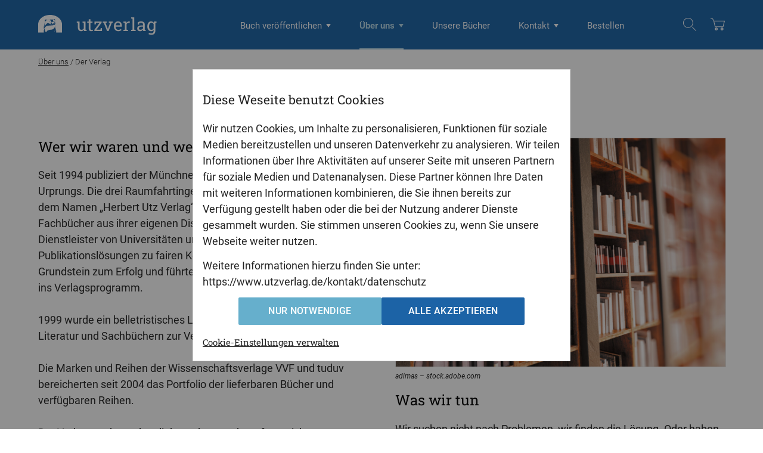

--- FILE ---
content_type: text/html; charset=utf-8
request_url: https://www.utzverlag.de/ueber-uns/der-verlag/
body_size: 4014
content:
<!doctype html>
<!--[if lt IE 7]>      <html class="no-js lt-ie9 lt-ie8 lt-ie7" lang=""> <![endif]-->
<!--[if IE 7]>         <html class="no-js lt-ie9 lt-ie8" lang=""> <![endif]-->
<!--[if IE 8]>         <html class="no-js lt-ie9" lang=""> <![endif]-->
<!--[if gt IE 8]><!--> <html class="no-js" lang=""> <!--<![endif]-->
<head>
    <meta charset="utf-8">
    <meta http-equiv="X-UA-Compatible" content="IE=edge,chrome=1">
    <base href="https://www.utzverlag.de/"><!--[if lte IE 6]></base><![endif]-->
    <title>Der utzverlag &raquo; utzverlag</title>
    <meta name="viewport" content="width=device-width, initial-scale=1.0">

	<meta name="generator" content="Silverstripe CMS 5.2">
<meta http-equiv="Content-Type" content="text/html; charset=utf-8">
	<link rel="icon" type="image/png" sizes="16x16" href="/favicon.png">
	<link rel="icon" type="image/png" sizes="32x32" href="/favicon-32x32.png">
	<link rel="icon" type="image/png" sizes="48x48" href="/favicon-48x48.png">
	<link rel="icon" type="image/png" sizes="96x96" href="/favicon-96x96.png">
	<link rel="icon" type="image/png" sizes="128x128" href="/favicon-128x128.png">
	<link rel="icon" type="image/png" sizes="152x152" href="/favicon-152x152.png">
	<link rel="icon" type="image/png" sizes="167x167" href="/favicon-167x167.png">
	<link rel="icon" type="image/png" sizes="180x180" href="/favicon-180x180.png">
	<link rel="icon" type="image/png" sizes="192x192" href="/favicon-192x192.png">
	<link rel="icon" type="image/png" sizes="196x196" href="/favicon-196x196.png">

	
	
	

	
	
	
	
	

	

	
	
<link rel="stylesheet" type="text/css" href="/_resources/themes/utz/dist/css/normalize.css?m=1728904882">
<link rel="stylesheet" type="text/css" href="/_resources/themes/utz/dist/css/main.css?m=1732005835">
<link rel="stylesheet" type="text/css" href="/_resources/themes/utz/dist/css/catalog.css?m=1732005835">


</head>
<body>




<div class="cookie-consent-background" id="cookie-consent-popup">
        <style>
            body {
                overflow: hidden;
            }
        </style>
        <div class="cookie-consent" id="cookie-consent">
            <h3>Diese Weseite benutzt Cookies</h3>
            <p class="MsoNormal">Wir nutzen Cookies, um Inhalte zu personalisieren, Funktionen für soziale Medien bereitzustellen und unseren Datenverkehr zu analysieren. Wir teilen Informationen über Ihre Aktivitäten auf unserer Seite mit unseren Partnern für soziale Medien und Datenanalysen. Diese Partner können Ihre Daten mit weiteren Informationen kombinieren, die Sie ihnen bereits zur Verfügung gestellt haben oder die bei der Nutzung anderer Dienste gesammelt wurden. Sie stimmen unseren Cookies zu, wenn Sie unsere Webseite weiter nutzen.</p>
<p class="MsoNormal">Weitere Informationen hierzu finden Sie unter: https://www.utzverlag.de/kontakt/datenschutz</p>
            <div class="cookie-consent__buttons">
                <a class="button button-blue cookie-consent__button cookie-consent__button--manage" href="/ueber-uns/der-verlag/acceptOnlyNecessaryCookies">
                    Nur notwendige
                </a>
				<a class="button cookie-consent__button cookie-consent__button--accept" href="/ueber-uns/der-verlag/acceptAllCookies" rel="nofollow" id="accept-all-cookies">
					Alle akzeptieren
				</a>
            </div>
			<p class="cookie-consent__manage"><a href="/kontakt/cookies">
				Cookie-Einstellungen verwalten
			</a></p>
        </div>
    </div>



<div class="header-container">
    <header class="wrapper clearfix">
        <h1 class="title"><a href="https://www.utzverlag.de"><img class="logo" src="/_resources/themes/utz/dist/images/utz_logo.svg?m=1728904882" width="79" height="60">utzverlag</a></h1>
        <div class="nav-container">
    <nav class="hidenav mobile-nav">
        <a class="open-mobile-nav open-mobile-search" href="/ueber-uns/der-verlag/#" title="Suchformular einblenden"></a>
        <ul class="level1">
            <li class="search"><a href="/ueber-uns/der-verlag/#" title="Suche"></a>
                <div class="search-form">
                    <form id="CatalogSearchForm_SearchForm" action="/catalog/SearchForm" method="GET" enctype="application/x-www-form-urlencoded">
	
	<p id="CatalogSearchForm_SearchForm_error" class="alert " style="display: none"></p>
	
	<fieldset>
		
		<div id="CatalogSearchForm_SearchForm_Search_Holder" class="field text form-group--no-label">
	
	<div class="middleColumn">
		<input type="text" name="Search" value="Suche" class="text form-group--no-label" id="CatalogSearchForm_SearchForm_Search" />
	</div>
	
	
	
</div>

		
		
		<input type="submit" name="action_results" value="Los" class="action" id="CatalogSearchForm_SearchForm_action_results" />
		
	</fieldset>
</form>

                </div>
            </li>
        </ul>
    </nav>

    <nav class="hidenav">
        <a class="open-mobile-nav" href="/ueber-uns/der-verlag/#" title="Navigation einblenden"></a>
        <ul class="level1">
            
                
                    <li class="children"><a href="/ueber-uns/der-verlag/#" title="Buch veröffentlichen"><span>Buch veröffentlichen</span></a>
                    
    <ul class="level2">
        
        
            
                <li><a href="/kontakt-2/unsere-leistungen" title="Ihre Dissertation veröffentlichen">Unsere Leistungen</a></li>
            
        
            
                <li><a href="/kontakt-2/mehr-als-nur-veroeffentlichen" title="Professionelle Gestaltung">Professionelle Gestaltung</a></li>
            
        
            
                <li><a href="/kontakt-2/open-access" title="Open Access">Open Access</a></li>
            
        
    </ul>

</li>
                
            
                
                    <li class="active children"><a href="/ueber-uns/der-verlag/#" title="Über uns"><span>Über uns</span></a>
                    
    <ul class="level2">
        
        
            
                <li class="active"><a href="/ueber-uns/der-verlag" title="Der utzverlag">Der Verlag</a></li>
            
        
            
                <li><a href="/ueber-uns/team" title="Team">Team</a></li>
            
        
            
                <li><a href="/ueber-uns/henry-der-dachs" title="Henry, der Dachs">Henry, der Dachs</a></li>
            
        
            
                <li><a href="/ueber-uns/jobs" title="Jobs">Jobs</a></li>
            
        
            
                <li><a href="/ueber-uns/unsere-herausgeber" title="Herausgeberreihen">Herausgeberreihen</a></li>
            
        
            
                <li><a href="/ueber-uns/referenzen" title="Referenzen">Referenzen</a></li>
            
        
            
                <li><a href="/ueber-uns/umwelt-und-utzverlag" title="Umwelt und utzverlag">Umwelt und utzverlag</a></li>
            
        
    </ul>

</li>
                
            
                
                    <li><a href="/katalog" title="Unsere Bücher"><span>Unsere Bücher</span></a>
                    
</li>
                
            
                
                    <li class="children"><a href="/ueber-uns/der-verlag/#" title="Kontakt"><span>Kontakt</span></a>
                    
    <ul class="level2">
        
        
            
                <li><a href="/kontakt/anfahrt" title="Anfahrt">Anfahrt</a></li>
            
        
            
                <li><a href="/kontakt/veroeffentlichungsanfrage" title="Veröffentlichungsanfrage">Veröffentlichungsanfrage</a></li>
            
        
            
                <li><a href="/kontakt/fuer-autorinnen-und-autoren" title="Für Autorinnen und Autoren">Für Autorinnen und Autoren</a></li>
            
        
            
                <li><a href="/kontakt/fuer-buchhaendler" title="Für Buchhändler">Für Buchhändler</a></li>
            
        
            
                <li><a href="/kontakt/fuer-bibliotheken" title="Für Bibliotheken">Für Bibliotheken</a></li>
            
        
            
                <li><a href="/kontakt/fuer-die-presse" title="Für die Presse">Für die Presse</a></li>
            
        
            
                <li><a href="/kontakt/impressum" title="Impressum">Impressum</a></li>
            
        
    </ul>

</li>
                
            
                
                    <li><a href="/bestellen" title="Bestellen"><span>Bestellen</span></a>
                    
</li>
                
            

            <li class="search children hide-mobile-nav"><a href="/ueber-uns/der-verlag/#" title="Suche"></a>
                <div class="search-form">
                    <form id="CatalogSearchForm_SearchForm" action="/catalog/SearchForm" method="GET" enctype="application/x-www-form-urlencoded">
	
	<p id="CatalogSearchForm_SearchForm_error" class="alert " style="display: none"></p>
	
	<fieldset>
		
		<div id="CatalogSearchForm_SearchForm_Search_Holder" class="field text form-group--no-label">
	
	<div class="middleColumn">
		<input type="text" name="Search" value="Suche" class="text form-group--no-label" id="CatalogSearchForm_SearchForm_Search" />
	</div>
	
	
	
</div>

		
		
		<input type="submit" name="action_results" value="Los" class="action" id="CatalogSearchForm_SearchForm_action_results" />
		
	</fieldset>
</form>

                </div>
            </li>

            <li class="cart"><a href="/bestellen/showcart" title="Warenkorb"><span>Warenkorb</span></a></li>
        </ul>
    </nav>
</div>

    </header>
</div>

<div class="main-container">
    <div id="breadcrumbs">
	
		<div>
	
		<a href="/ueber-uns/der-verlag" class="breadcrumb-1">Über uns</a> / 
	
		Der Verlag
	

</div>
	
</div>


<div class="main clearfix">
    <!-- Begin of the WidgetArea -->


    <article class="wrapper">
        <header>
            <h1>Der utzverlag</h1>
        </header>
        
<div class="columnholder clearfix columns2">
    <div class="column2">
        <h2>Wer wir waren und wer wir sind</h2><p>Seit 1994 publiziert der Münchner utzverlag Werke akademischen Urprungs. Die drei Raumfahrtingenieure, die das Unternehmen unter dem Namen „Herbert Utz Verlag“ gründeten, verlegten zunächst Fachbücher aus ihrer eigenen Disziplin. Ihr innovativer Ansatz, als Dienstleister von Universitäten und Hochschulen individuelle Publikationslösungen zu fairen Konditionen anzubieten, legte den Grundstein zum Erfolg und führte zahlreiche weitere Fachrichtungen ins Verlagsprogramm.<br><br>1999 wurde ein belletristisches Label gegründet, das seither Schöner Literatur und Sachbüchern zur Veröffentlichung verhilft.<br><br>Die Marken und Reihen der Wissenschaftsverlage VVF und tuduv bereicherten seit 2004 das Portfolio der lieferbaren Bücher und verfügbaren Reihen.<br><br>Der Verlag wuchs und gedieh, so dass auch umfangreichere Einzelprojekte verwirklicht werden konnten, zum Beispiel: Die Drucklegung der Vorträge der <a href="/catalog/series/144" target="_blank">Bavaristischen Ringvorlesung</a> an der Ludwig-Maximilians-Universität München von 2012 an, die Edition der <a href="/catalog/book/40979" target="_blank">Reden von Hans-Jochen Vogel als Münchner Oberbürgermeister</a> und der „Klassiker“ <a href="/catalog/book/44760" target="_blank">Musikwissenschaft studieren</a>!, der 2018 in 2., aktualisierter Auflage erschienen ist.</p><p>Ende 2018 dann entschied der Mitgründer und langjährige Geschäftsführer Herbert Utz, den Verlag in neuen Schuhen auf alten und neuen Wegen wandeln zu lassen und einigte sich nach herzlichen Verhandlungen mit dem Prokuristen Matthias Hoffmann auf die Unternehmensübernahme. So wurde mit dem Schlag der Neujahrsglocke am 1. Januar 2019 aus dem „Herbert Utz Verlag“ der „utzverlag“ mit&nbsp;<a href="/ueber-uns/henry-der-dachs" target="_blank">Henry, dem Dachs</a> als Signet. Sieben Monate später bezogen wir das neue Verlagsbüro in der Nymphenburger Straße 91.</p>
    </div>
    <div class="column2">
        <div class="captionImage fullWidth"><img src="/assets/Uploads/AdobeStock-102119655-web-2__ScaleWidthWzE3Mjhd.jpg" class="fullWidth" alt="Bücherregal utzverlag" srcset="/assets/Uploads/AdobeStock-102119655-web-2__ScaleWidthWzE3Mjhd.jpg 1728w, /assets/Uploads/AdobeStock-102119655-web-2__ScaleWidthWzE0NjRd.jpg 1464w, /assets/Uploads/AdobeStock-102119655-web-2__ScaleWidthWzExODhd.jpg 1188w, /assets/Uploads/AdobeStock-102119655-web-2__ScaleWidthWzg5Ml0.jpg 892w, /assets/Uploads/AdobeStock-102119655-web-2__ScaleWidthWzU1OV0.jpg 559w, /assets/Uploads/AdobeStock-102119655-web-2__ScaleWidthWzM0NTZd.jpg 3456w, /assets/Uploads/AdobeStock-102119655-web-2__ScaleWidthWzI5Mjhd.jpg 2928w, /assets/Uploads/AdobeStock-102119655-web-2__ScaleWidthWzIzNzVd.jpg 2375w" sizes="90vw"><address class="caption fullWidth">adimas – stock.adobe.com</address></div><h2>Was wir tun</h2><p>Wir suchen nicht nach Problemen, wir finden die Lösung. Oder haben sie schon gefunden.<br><br>Komplexe Ideen und die Ergebnisse anspruchsvollen Forschens benötigen auf ihrem Weg zum Leser keine zusätzlichen Erschwernisse und Komplikationen, sie benötigen individuell zugeschnittene, handwerklich saubere, pragmatisch inspirierte und wirtschaftlich ausgewogene Publikationsleistungen. Wir ermitteln zügig, welche Bedürfnisse die uns anvertrauten Werke mitbringen, erarbeiten maßgeschneiderte Lösungsansätze und setzen diese zuverlässig um.</p>
    </div>
</div>


    </article>

	<!-- Begin of the WidgetArea -->


    <div class="wrapper">
      <aside class="share">
    <span>Teilen</span>
    <ul>
        <li class="share-mail"><a href="mailto:?subject=Linktipp&amp;amp;body=Der%20utzverlag%3A%20https%3A%2F%2Fwww.utzverlag.de%2Fueber-uns%2Fder-verlag" title="E-Mail"></a></li>
        <li class="share-facebook"><a href="https://www.facebook.com/sharer/sharer.php?u=https%3A%2F%2Fwww.utzverlag.de%2Fueber-uns%2Fder-verlag&amp;amp;t=Der%20utzverlag" title="Facebook"></a></li>
        <li class="share-twitter"><a href="https://twitter.com/share?url=https%3A%2F%2Fwww.utzverlag.de%2Fueber-uns%2Fder-verlag&amp;amp;text=Der%20utzverlag" title="Twitter"></a></li>
        
    </ul>
</aside>
    </div>

    

</div> <!-- #main -->

</div> <!-- #main-container -->
<div class="footer-container">
    <footer class="wrapper">
        <div>&copy; Copyright: utzverlag GmbH</div>
<div>
    <nav>
        <ul>
<li><a href="/"><strong>Home</strong></a></li>
<li><a href="/kontakt/impressum">Impressum</a></li>
<li><a href="/kontakt/datenschutz">Datenschutz</a></li>
<li><a href="/kontakt/cookies">Cookie-Einstellungen</a></li>
<li><a href="/kontakt/agb">AGB</a></li>
</ul>
    </nav>
</div>
<div class="social">
    utzverlag bei: <a href="https://www.facebook.com/utzverlag-GmbH-2555861677776658" class="facebook" title="Facebook" target="_blank"><span>Facebook</span></a>
</div>


    </footer>
</div>
<script type="application/javascript" src="/_resources/themes/utz/dist/javascript/jquery-1.11.2.min.js?m=1728904882"></script>
<script type="application/javascript" src="/_resources/themes/utz/dist/javascript/jquery.jcarousel-core.js?m=1728904882"></script>
<script type="application/javascript" src="/_resources/themes/utz/dist/javascript/jquery.jcarousel-control.js?m=1728904882"></script>
<script type="application/javascript" src="/_resources/themes/utz/dist/javascript/jquery.jcarousel-pagination.js?m=1728904882"></script>
<script type="application/javascript" src="/_resources/themes/utz/dist/javascript/jquery.jcarousel-autoscroll.js?m=1728904882"></script>
<script type="application/javascript" src="/_resources/themes/utz/dist/javascript/jquery.touchwipe.js?m=1728904882"></script>
<script type="application/javascript" src="/_resources/themes/utz/dist/javascript/plugins.min.js?m=1728904882"></script>
<script type="application/javascript" src="/_resources/themes/utz/dist/javascript/main.min.js?m=1728904882"></script>
</body>
</html>


--- FILE ---
content_type: text/css
request_url: https://www.utzverlag.de/_resources/themes/utz/dist/css/main.css?m=1732005835
body_size: 5549
content:
@font-face{font-family:Roboto;font-style:normal;font-weight:300;src:local(''),url(../fonts/roboto-300.woff2) format('woff2'),url(../fonts/roboto-300.woff) format('woff')}
@font-face{font-family:Roboto;font-style:normal;font-weight:400;src:local(''),url(../fonts/roboto-400.woff2) format('woff2'),url(../fonts/roboto-400.woff) format('woff')}
@font-face{font-family:Roboto;font-style:italic;font-weight:400;src:local(''),url(../fonts/roboto-400italic.woff2) format('woff2'),url(../fonts/roboto-400italic.woff) format('woff')}
@font-face{font-family:Roboto;font-style:normal;font-weight:500;src:local(''),url(../fonts/roboto-500.woff2) format('woff2'),url(../fonts/roboto-500.woff) format('woff')}
@font-face{font-family:Roboto;font-style:italic;font-weight:500;src:local(''),url(../fonts/roboto-500italic.woff2) format('woff2'),url(../fonts/roboto-500italic.woff) format('woff')}
@font-face{font-family:Roboto;font-style:normal;font-weight:700;src:local(''),url(../fonts/roboto-700.woff2) format('woff2'),url(../fonts/roboto-700.woff) format('woff')}
@font-face{font-family:'Roboto Slab';font-style:normal;font-weight:400;src:local(''),url(../fonts/roboto-slab-400.woff2) format('woff2'),url(../fonts/roboto-slab-400.woff) format('woff')}
@font-face{font-family:'Roboto Slab';font-style:normal;font-weight:700;src:local(''),url(../fonts/roboto-slab-700.woff2) format('woff2'),url(../fonts/roboto-slab-700.woff) format('woff')}
html{color:#222;font-size:1em;line-height:1.4}
::-moz-selection{background:#b3d4fc;text-shadow:none}
::selection{background:#b3d4fc;text-shadow:none}
hr{display:block;height:1px;border:0;border-top:1px solid #ccc;margin:1em 0;padding:0}
audio,canvas,iframe,img,svg,video{vertical-align:middle}
fieldset{border:0;margin:0;padding:0}
textarea{resize:vertical}
.browserupgrade{margin:.2em 0;background:#ccc;color:#000;padding:.2em 0}
.hidden{display:none!important;visibility:hidden}
.visuallyhidden{border:0;clip:rect(0 0 0 0);height:1px;margin:-1px;overflow:hidden;padding:0;position:absolute;width:1px}
.visuallyhidden.focusable:active,.visuallyhidden.focusable:focus{clip:auto;height:auto;margin:0;overflow:visible;position:static;width:auto}
.invisible{visibility:hidden}
.clearfix:after,.clearfix:before{content:" ";display:table}
.clearfix:after{clear:both}
body{font:18px/1.5em Roboto,Helvetica Neue,Arial,sans-serif}
h1,h2,h3{font-family:"Roboto Slab",Helvetica Neue,Arial,sans-serif}
h1,h2{font-weight:700}
h3{font-weight:400}
p,ul{margin-top:0;margin-bottom:.75em}
p:last-child,ul:last-child{margin-bottom:0}
a{color:#1c63a6;font-family:"Roboto Slab",Helvetica Neue,Arial,sans-serif;font-weight:inherit;text-decoration:underline}
a.button,p.button a{display:inline-block;-webkit-box-sizing:border-box;-moz-box-sizing:border-box;box-sizing:border-box;width:240px;padding:11px 8px;font-size:16px;line-height:1.5em;font-weight:500;background-color:#1c63a6;border:none;border-radius:2px;color:#fff;font-family:Roboto,Helvetica Neue,Arial,sans-serif;text-align:center;text-transform:uppercase;text-decoration:none;letter-spacing:.3px}
a.button:hover,p.button a:hover{text-decoration:underline}
button{-webkit-box-sizing:border-box;-moz-box-sizing:border-box;box-sizing:border-box;width:240px;padding:11px 8px;font-size:16px;line-height:1.5em;font-weight:500;background-color:#1c63a6;border:none;border-radius:2px;color:#fff;font-family:Roboto,Helvetica Neue,Arial,sans-serif;text-align:center;text-transform:uppercase;text-decoration:none;letter-spacing:.3px}
button:hover{text-decoration:underline}
a.button-blue,p.button-blue a{display:inline-block;-webkit-box-sizing:border-box;-moz-box-sizing:border-box;box-sizing:border-box;width:240px;padding:11px 8px;font-size:16px;line-height:1.5em;font-weight:500;background-color:#1c63a6;border:none;border-radius:2px;color:#fff;font-family:Roboto,Helvetica Neue,Arial,sans-serif;text-align:center;text-transform:uppercase;text-decoration:none;letter-spacing:.3px;background-color:#66afcc}
a.button-blue:hover,p.button-blue a:hover{text-decoration:underline}
.manual-white{color:#fff!important;text-shadow:none!important}
.manual-black{color:#000!important}
.manual-blue{color:#1c63a6!important}
.wrapper{width:90%;margin-left:5%;margin-right:5%}
.header-container{background:#1c63a6;position:relative}
.main-container{position:relative}
.main-container h1{text-align:center;font-size:40px;line-height:1em;color:#1c63a6;margin-bottom:1em;margin-top:0}
.main-container h2{font-family:"Roboto Slab",Helvetica Neue,Arial,sans-serif;font-size:24px;font-weight:400;line-height:1.25em;color:#000;margin-bottom:.8em}
.footer-container{background-color:#333;margin-top:10em}
.header-container{position:relative}
.header-container header img.logo{display:inline-block;height:auto;width:30px;border:none;margin-right:.8em;position:relative;top:-2px}
@media only screen and (min-width:1000px){.header-container header img.logo{width:40px;top:-4px}
}
.header-container header .title{color:#fff;font-size:24px;font-weight:400;margin-top:.5em}
.header-container header .title a,.header-container header .title a:active,.header-container header .title a:hover,.header-container header .title a:visited{color:inherit;text-decoration:inherit}
.sticky{position:fixed;width:100%;left:0;top:0;z-index:100;border-top:0}
#breadcrumbs{margin-top:1em;margin-bottom:0;z-index:50;width:100%;font-family:Roboto,Helvetica Neue,Arial,sans-serif;font-size:13px;font-weight:300;line-height:1.2em}
#breadcrumbs a{font-family:inherit;color:inherit}
#breadcrumbs div{box-sizing:border-box;width:90%;margin-left:5%;margin-right:5%;padding-right:30%}
.header-container nav{font-family:Roboto,Helvetica Neue,Arial,sans-serif;font-weight:400;white-space:nowrap;color:#000;font-size:14px}
.header-container nav ul{list-style-type:none;margin:0}
.header-container nav ul li{list-style-type:none}
.header-container nav ul li.active>a{color:#000;font-weight:700}
.header-container nav ul a{font-family:inherit;text-decoration:none;color:inherit}
.header-container nav ul a:hover,.header-container nav ul a:visited{color:inherit}
.header-container nav ul a:hover{text-decoration:underline}
.header-container nav a.open-mobile-nav{display:block;height:100%;width:54px;position:absolute;top:0;right:0;background-color:#fff;background-image:url(../images/icon-nav-active.png);background-repeat:no-repeat;background-position:center;background-size:24px 24px}
.header-container nav a.open-mobile-search{right:54px;background-image:url(../images/icon-mobsearch-active.png);background-size:19px 19px}
.header-container nav .search a{width:22px;background-image:url(../images/icon-search.png);background-repeat:no-repeat;background-origin:content-box;background-size:22px 22px}
.header-container nav .cart a{width:24px;background-image:url(../images/icon-cart.png);background-repeat:no-repeat;background-origin:content-box;background-size:24px 22px}
@media only screen and (-webkit-min-device-pixel-ratio:2),only screen and (min--moz-device-pixel-ratio:2),only screen and (-o-min-device-pixel-ratio:2/1),only screen and (min-device-pixel-ratio:2),only screen and (min-resolution:192dpi),only screen and (min-resolution:2dppx){.header-container nav .search a{background-image:url(../images/icon-search@2x.png)}
.header-container nav .cart a{background-image:url(../images/icon-cart@2x.png)}
}
@media only screen and (max-width:999px){.hide-mobile-nav{display:none}
.header-container header{height:54px}
.header-container nav ul.level1{display:block;position:absolute;top:100%;height:auto;left:0;right:0;margin:0;padding:1em 5%;padding-right:54px;padding-bottom:5em;background-color:#fff;border-bottom:1px solid #d8d8d8;z-index:100}
.header-container nav ul.level1 li{padding-top:1em;border-bottom:1px solid #d8d8d8;position:relative}
.header-container nav ul.level1>li.active>a span{border-bottom:2px solid #1c63a6}
.header-container nav ul.level1>li.active>a:hover{text-decoration:none}
.header-container nav ul.level1>li.active>a:hover span{border-bottom:2px solid #000}
.header-container nav ul.level1 li a{padding-top:0;text-align:left;display:block;width:100%}
.header-container nav ul.level1>li.children>a:after{content:'';width:0;height:0;border-left:4px solid transparent;border-right:4px solid transparent;border-top:6px solid;border-bottom:none;border-bottom-color:#000;border-top-color:#000;position:absolute;right:12px;top:24px}
.header-container nav ul.level1>li.open a:after{border-top:none;border-bottom:6px solid}
.header-container nav ul.level1 .cart{margin-top:2em}
.header-container nav ul.level1 li.search{border-bottom:none}
.header-container nav ul.level1 ul.level2{position:static;height:auto;background-color:transparent;z-index:100;padding:0;display:none}
.header-container nav ul.level1 ul.level2 li{border-bottom:none;border-top:1px solid #d8d8d8;padding-left:18px}
.header-container nav ul.level1 ul.level2 li a{margin-top:0;text-align:left}
.header-container nav ul.level1 li.open ul.level2{display:block}
.header-container nav.hidenav ul.level1{display:none}
.header-container nav.hidenav a.open-mobile-nav{background-color:transparent;background-image:url(../images/icon-nav-closed.png)}
.header-container nav.hidenav a.open-mobile-search{background-image:url(../images/icon-mobsearch-closed.png)}
}
@media only screen and (-webkit-min-device-pixel-ratio:2),only screen and (min--moz-device-pixel-ratio:2),only screen and (-o-min-device-pixel-ratio:2/1),only screen and (min-device-pixel-ratio:2),only screen and (min-resolution:192dpi),only screen and (min-resolution:2dppx){.header-container nav a.open-mobile-nav{background-image:url(../images/icon-nav-active@2x.png)}
.header-container nav a.open-mobile-search{background-image:url(../images/icon-mobsearch-active@2x.png);background-size:19px 19px}
.header-container nav.hidenav a.open-mobile-nav{background-image:url(../images/icon-nav-closed@2x.png)}
.header-container nav.hidenav a.open-mobile-search{background-image:url(../images/icon-mobsearch-closed@2x.png);background-size:19px 19px}
}
@media only screen and (min-width:1000px){.mobile-nav{display:none}
.header-container nav{font-size:15px;color:#fff;height:5.5em}
.header-container nav a.open-mobile-nav{display:none}
.header-container nav .cart span{display:none}
.header-container nav ul.level1{padding:0;display:inline-block;height:100%}
.header-container nav ul.level1>li{display:inline-block;float:left;margin:0 1.6em;height:100%;position:relative;top:-2px}
.header-container nav ul.level1>li:first-child{margin-left:0}
.header-container nav ul.level1>li:last-child{margin-right:0}
.header-container nav ul.level1>li.children{padding-right:1em}
.header-container nav ul.level1>li.active{border-bottom:2px solid #b3d7e6}
.header-container nav ul.level1 li.active>a{color:#b3d7e6}
.header-container nav ul.level1>li>a{display:block;padding-top:2.1em;height:100%;margin-bottom:0;text-align:center}
.header-container nav ul.level1>li.children>a:after{content:'';width:0;height:0;border-left:4px solid transparent;border-right:4px solid transparent;border-top:6px solid;border-bottom:none;border-bottom-color:#fff;border-top-color:#fff;position:absolute;right:0;top:42px}
.header-container nav ul.level1>li.search{margin-left:5em;margin-right:0;padding-right:0}
.header-container nav ul.level1>li.search>a:after{border:none!important}
.header-container nav ul.level1>li.active a:after{border-top-color:#b3d7e6;border-bottom-color:#b3d7e6}
.header-container nav ul.level1>li.open a:after{border-top:none;border-bottom:6px solid}
.header-container nav ul.level1 .search-form,.header-container nav ul.level1 ul.level2{position:absolute;margin:0;padding:24px 32px;height:auto;background-color:rgba(28,99,166,.85);border-bottom-left-radius:2px;border-bottom-right-radius:2px;z-index:100;display:none;top:100%;left:-32px;border-top:2px solid #000}
.header-container nav ul.level1 .search-form>li a,.header-container nav ul.level1 ul.level2>li a{display:inline;margin-top:0;text-align:left}
.header-container nav ul.level1 .search-form>li,.header-container nav ul.level1 ul.level2>li{display:block;width:100%;height:auto;position:static}
.header-container nav ul.level1 .search-form{right:-32px;width:310px;left:auto}
.header-container nav ul.level1 li.open .search-form,.header-container nav ul.level1 li.open ul.level2{display:block}
.header-container nav.hidenav ul.level1{display:inline-block}
.header-container .oldie nav a{margin:0 .7%}
}
.footer-container footer nav{white-space:nowrap}
.footer-container footer nav ul{margin:0;padding:0;list-style-type:none}
.footer-container footer nav ul a{display:block;font-family:inherit;text-align:center;text-decoration:underline;color:inherit}
.footer-container footer nav ul a:hover,.footer-container footer nav ul a:visited{color:inherit}
.footer-container footer nav ul a:hover{text-decoration:underline}
.footer-container footer nav ul strong a,.footer-container footer nav ul strong a:hover,.footer-container footer nav ul strong a:visited{color:#1c63a6;font-weight:700;text-decoration:none}
@media only screen and (min-width:700px){.header-container nav{float:right}
footer nav{display:inline-block}
footer nav ul{display:inline-block}
footer nav ul li{display:inline-block;float:left;margin:0 .8em}
footer nav ul li:first-child{margin-left:0}
footer nav ul li:last-child{margin-right:0}
footer nav ul a{margin-bottom:0;display:inline-block}
}
.main{padding:0}
img{border:1px solid #e5e5e5;max-width:100%}
.floatLeft,.floatLeftHalf,.floatRight,.fullWidth,.userWidth{margin-bottom:.5em}
@media only screen and (min-width:700px){.floatLeft{float:left;max-width:48%;margin-right:4%;margin-bottom:.5em}
.floatLeftHalf{float:left;max-width:48%;margin-right:4%;margin-bottom:.5em}
.column2 .floatLeft{max-width:100%}
.column2 .floatRight{max-width:100%}
.column2 .floatLeftHalf{max-width:48%}
.floatRight{float:right;max-width:48%;margin-left:4%;margin-bottom:.5em}
.fullWidth{width:100%;margin-bottom:.5em}
.userWidth{float:left;max-width:100%;margin-right:4%;margin-bottom:.5em}
.floatLeft .floatLeft,.floatLeft .floatLeftHalf,.floatLeft .floatRight,.floatLeft .userWidth,.floatLeftHalf .floatLeft,.floatLeftHalf .floatLeftHalf,.floatLeftHalf .floatRight,.floatLeftHalf .userWidth,.floatRight .floatLeft,.floatRight .floatLeftHalf,.floatRight .floatRight,.floatRight .userWidth,.userWidth .floatLeft,.userWidth .floatLeftHalf,.userWidth .floatRight,.userWidth .userWidth{float:none;max-width:100%;margin-left:0;margin-right:0}
.floatLeft .floatLeft:last-child,.floatLeft .floatLeftHalf:last-child,.floatLeft .floatRight:last-child,.floatLeft .userWidth:last-child,.floatLeftHalf .floatLeft:last-child,.floatLeftHalf .floatLeftHalf:last-child,.floatLeftHalf .floatRight:last-child,.floatLeftHalf .userWidth:last-child,.floatRight .floatLeft:last-child,.floatRight .floatLeftHalf:last-child,.floatRight .floatRight:last-child,.floatRight .userWidth:last-child,.userWidth .floatLeft:last-child,.userWidth .floatLeftHalf:last-child,.userWidth .floatRight:last-child,.userWidth .userWidth:last-child{margin-bottom:0}
}
@media only screen and (min-width:1000px){.floatLeftHalf{max-width:23%}
.column2 .floatLeft{max-width:48%}
.column2 .floatRight{max-width:48%}
.column2 .floatLeftHalf{max-width:23%}
}
.caption{font-size:12px;line-height:1em}
.userWidth{float:left;margin-right:1em}
article.wrapper,section.wrapper{padding:0;padding-top:40px;padding-bottom:40px}
article.wrapper:after,article.wrapper:before,section.wrapper:after,section.wrapper:before{content:" ";display:table}
article.wrapper:after,section.wrapper:after{clear:both}
.accent{background-color:#eaf5fa}
.accent article{padding-top:50px}
aside:after,aside:before{content:" ";display:table}
aside:after{clear:both}
.column2{width:100%;margin:0}
.column3{width:100%;margin:0}
.catalog-highlights ul,.news-overview ul{list-style-type:none;margin:0;padding:0}
.catalog-highlights li,.news-overview li{list-style-type:none}
.catalog-highlights article,.news-overview article{font-family:Roboto,Helvetica Neue,Arial,sans-serif;font-weight:400;font-size:15px;line-height:1.6em;width:100%;margin:0;padding:0;margin-bottom:2em}
.catalog-highlights article header p,.news-overview article header p{margin-bottom:0}
.catalog-highlights article header img,.news-overview article header img{margin-bottom:1.5em}
.catalog-highlights article h1,.news-overview article h1{font-family:"Roboto Slab",Helvetica Neue,Arial,sans-serif;font-weight:400;color:#000;margin-top:0;margin-bottom:.5em;text-align:left}
.catalog-highlights article h1 a,.news-overview article h1 a{color:inherit;text-decoration:inherit}
.catalog-highlights article p,.news-overview article p{color:#666}
.catalog-highlights article footer,.news-overview article footer{font-size:13px;margin-top:.5em}
.catalog-highlights>footer,.news-overview>footer{text-align:center;margin-top:2em}
.news-overview{position:relative}
.news-overview article h1{font-size:24px;line-height:1.2em}
.news-overview section a,.news-overview section a:active,.news-overview section a:visited{color:inherit;text-decoration:inherit}
.news-overview .pagination{display:inline;position:absolute;z-index:80;right:0;top:0;top:2em}
.news-overview .bottom-pagination{position:relative;top:-2em}
.catalog-highlights article h1{font-size:18px;line-height:1.5em;margin-top:.3em}
aside.share{color:#1c63a6;font-family:"Roboto Slab",Helvetica Neue,Arial,sans-serif;font-size:13px;margin-bottom:2em}
aside.share span{margin-right:2em;text-decoration:underline}
aside.share ul{display:inline-block;list-style-type:none;margin:0;padding:0}
aside.share li{list-style-type:none;display:inline-block;margin-right:1.5em}
aside.share li a{display:inline-block;background-repeat:no-repeat;background-position:center;height:16px;width:16px;text-decoration:none;position:relative;top:2px}
aside.share .share-mail a{background-image:url(../images/icon-mail.png);background-size:19px 16px;width:19px}
aside.share .share-facebook a{background-image:url(../images/icon-facebook.png);background-size:7px 16px;width:7px}
aside.share .share-twitter a{background-image:url(../images/icon-twitter.png);background-size:16px 16px;width:16px}
aside.share .share-pinterest a{background-image:url(../images/icon-pinterest.png);background-size:12px 16px;width:12px}
@media only screen and (-webkit-min-device-pixel-ratio:2),only screen and (min--moz-device-pixel-ratio:2),only screen and (-o-min-device-pixel-ratio:2/1),only screen and (min-device-pixel-ratio:2),only screen and (min-resolution:192dpi),only screen and (min-resolution:2dppx){aside.share .share-mail a{background-image:url(../images/icon-mail@2x.png)}
aside.share .share-facebook a{background-image:url(../images/icon-facebook@2x.png)}
aside.share .share-twitter a{background-image:url(../images/icon-twitter@2x.png)}
aside.share .share-pinterest a{background-image:url(../images/icon-pinterest@2x.png)}
}
.hide-mobile{display:none}
@media only screen and (min-width:700px){div.hide-mobile{display:block}
}
.footer-container footer{font-family:Roboto,Helvetica Neue,Arial,sans-serif;font-weight:300;font-size:13px;line-height:3em;color:#fff;padding:20px 0;text-align:center}
.footer-container footer .social{border-top:2px solid #fff;margin-top:1em;padding-top:2em}
.footer-container footer .social a.facebook{display:inline-block;width:7px;height:16px;color:transparent;background-image:url(../images/icon-facebook-wh.png);background-size:7px 16px;background-position:center;background-repeat:no-repeat;position:relative;top:3px;margin-left:1em}
.footer-container footer .social a.facebook span{display:none}
.footer-container footer .social a.googleplus{position:relative;top:-2px;margin-left:.5em}
@media only screen and (-webkit-min-device-pixel-ratio:2),only screen and (min--moz-device-pixel-ratio:2),only screen and (-o-min-device-pixel-ratio:2/1),only screen and (min-device-pixel-ratio:2),only screen and (min-resolution:192dpi),only screen and (min-resolution:2dppx){.footer-container footer .social a.facebook{background-image:url(../images/icon-facebook@2x.png)}
}
.footer-container footer .toplink{font-size:16px;margin-top:1em;padding-left:2em}
.footer-container footer .toplink a{font-family:"Roboto Slab",Helvetica Neue,Arial,sans-serif;font-weight:400;color:#1c63a6;letter-spacing:1px;position:relative}
.footer-container footer .toplink a:after{content:'';width:0;height:0;border-left:6px solid transparent;border-right:6px solid transparent;border-bottom:10px solid;border-top:none;border-bottom-color:#1c63a6;position:absolute;left:-2em;top:6px}
@media only screen and (min-width:700px){.footer-container footer{line-height:1em;position:relative;top:.3em}
.footer-container footer div{display:inline-block;margin:.5em 1.5em}
.footer-container footer div:first-child{margin-left:0}
.footer-container footer div:last-child{margin-right:0}
.footer-container footer:after{content:' ';display:inline-block;width:100%}
.footer-container footer .social{border-top:none;margin-top:0;padding-top:0}
.footer-container footer .toplink{display:none}
}
@media only screen and (min-width:480px){.header-container h1{padding:0;margin:0}
.catalog-highlights ul{display:-webkit-box;display:-moz-box;display:-ms-flexbox;display:-webkit-flex;display:flex;-webkit-flex-flow:row wrap;flex-flow:row wrap;justify-content:flex-start;margin-right:-2rem}
.catalog-highlights li{-webkit-box-flex:0 1 auto;-moz-box-flex:0 1 auto;-webkit-flex:0 1 auto;-ms-flex:0 1 auto;flex:0 1 auto;width:48%;width:calc(50% - 2rem);margin-left:0;margin-right:2rem}
}
@media only screen and (min-width:1000px){.catalog-start article{-webkit-box-flex:0 1 auto;-moz-box-flex:0 1 auto;-webkit-flex:0 1 auto;-ms-flex:0 1 auto;flex:0 1 auto;width:31.33333333%;width:calc(33.333333333333336% - 2rem);margin-left:0;margin-right:2rem}
}
@media only screen and (min-width:700px){.column2{float:left;width:48%;margin:0;padding-right:4%}
.column2 h1:first-child,.column2 h2:first-child,.column2 h3:first-child,.column2 h4:first-child{margin-top:0}
.column2:nth-child(2n){padding-right:0}
.ContentblockWidget_accentsmall .column2{width:32%}
.ContentblockWidget_accentsmall .column2:nth-child(2n){width:64%}
.column3{float:left;width:30%;margin:0;padding-right:5%}
.column3:nth-child(3n){padding-right:0}
.news-overview{text-align:justify}
.news-overview article{text-align:left;display:inline-block;vertical-align:top;width:48%;padding-right:3%}
.news-overview article:nth-child(2n){padding-right:0}
}
@media only screen and (max-width:699px){.main-container h1{font-size:32px}
}
@media only screen and (max-width:439px){.main-container h1{font-size:24px}
.header-container header .title{font-size:20px}
.header-container header .title .logo{display:none}
}
@media only screen and (min-width:1000px){.news-overview article{width:30%;padding-right:4.5%}
.news-overview article:nth-child(2n){padding-right:4.5%}
.news-overview article:nth-child(3n){padding-right:0}
.catalog-highlights ul{display:-webkit-box;display:-moz-box;display:-ms-flexbox;display:-webkit-flex;display:flex;-webkit-flex-flow:row wrap;flex-flow:row wrap;justify-content:flex-start;margin-right:-3rem}
.catalog-highlights li{-webkit-box-flex:0 1 auto;-moz-box-flex:0 1 auto;-webkit-flex:0 1 auto;-ms-flex:0 1 auto;flex:0 1 auto;width:23%;width:calc(25% - 3rem);margin-left:0;margin-right:3rem}
.header-container header .title{float:left;font-size:30px;margin-top:.9em}
.footer-container footer{text-align:justify}
.footer-container footer div,.footer-container footer div:first-child,.footer-container footer div:last-child{margin-left:0;margin-right:0}
}
@media only screen and (min-width:1342px){.wrapper{width:1208px;margin:0 auto}
#breadcrumbs div{box-sizing:border-box;width:1208px;margin:0 auto;padding-right:30%}
}
input[type=email],input[type=password],input[type=text],select,textarea{border-radius:2px;background-color:#fff;border:1px solid #000;color:#666;font-size:14px;margin:0;margin-bottom:1.2em;max-width:100%;-webkit-box-sizing:border-box;-moz-box-sizing:border-box;box-sizing:border-box}
input[type=email],input[type=password],input[type=text],select{height:28px;padding:0 12px;width:100%}
textarea{min-height:85px;padding:10px 12px;width:100%}
.textarea{margin:1em 0}
.textarea label{display:block}
select{padding:0;width:100%}
form .message{color:#1c63a6;font-weight:700;margin:1em 0}
.fieldgroup-field{margin:0 0 3em 0}
.fieldgroup-field label{margin-bottom:1em;font-weight:700}
.fieldgroup{margin:0 0 3em 0}
.fieldgroup legend,.fieldgroup>label{display:block;font-weight:700;margin-bottom:1em}
.fieldgroup .fieldgroup-items{width:100%;max-width:100%}
.fieldgroup .fieldgroup-field{vertical-align:top;margin:0}
.fieldgroup .fieldgroup-field label{margin-bottom:0;font-weight:400}
.fieldgroup .fieldholder-label{vertical-align:top}
.fieldgroup .fieldholder-field{width:100%;max-width:100%}
.fieldgroup input[type=email],.fieldgroup input[type=password],.fieldgroup input[type=text],.fieldgroup textarea{width:100%}
.fieldgroup select{width:100%}
input[type=checkbox],input[type=radio]{vertical-align:middle;margin-left:1px}
input[type=checkbox]+label,input[type=radio]+label{cursor:pointer}
input[type=checkbox]+label:before,input[type=radio]+label:before{content:"";display:inline-block;height:20px;width:20px;margin:0 16px 0 -20px;vertical-align:middle;border:1px solid #000;background-color:#fff;background-repeat:no-repeat;background-position:center;background-size:22px 22px}
input[type=checkbox]+label:before{border-radius:2px}
input[type=radio]+label:before{border-radius:11px}
input[type=checkbox]:checked+label:before{background-image:url(../images/btn-checkbox-checked.png)}
input[type=radio]:checked+label:before{background-image:url(../images/btn-radio-checked.png)}
button[type=submit],input[type=submit]{-webkit-box-sizing:border-box;-moz-box-sizing:border-box;box-sizing:border-box;width:240px;padding:11px 8px;font-size:16px;line-height:1.5em;font-weight:500;background-color:#1c63a6;border:none;border-radius:2px;color:#fff;font-family:Roboto,Helvetica Neue,Arial,sans-serif;text-align:center;text-transform:uppercase;text-decoration:none;letter-spacing:.3px;margin-bottom:1em}
button[type=submit]:hover,input[type=submit]:hover{text-decoration:underline}
form a.button,form a.button-blue{margin-bottom:1em}
button.button-blue[type=submit],input.button-blue[type=submit]{background-color:#66afcc}
.Actions{margin-top:1.5em;margin-bottom:.5em}
@media only screen and (max-width:699px){.Actions{width:100%}
a.button,a.button-blue,input[type=submit]{width:100%}
}
@media only screen and (min-width:1000px){input[type=email],input[type=password],input[type=text],select{width:100%}
textarea{width:100%}
select{width:100%}
.fieldgroup-field{width:100%;max-width:1000px}
.fieldgroup .fieldgroup-items{display:table;width:100%;max-width:1000px}
.fieldgroup .fieldgroup-field{display:table-row;max-width:none}
.fieldgroup .fieldholder-label{display:table-cell}
.fieldgroup .fieldholder-field{display:table-cell;width:65%}
}
nav .search input[type=text]{width:100%}
@media only screen and (min-width:1000px){nav .search input[type=text]{width:90%}
}
nav .search input[type=submit]{-webkit-box-sizing:border-box;-moz-box-sizing:border-box;box-sizing:border-box;width:240px;padding:11px 8px;font-size:16px;line-height:1.5em;font-weight:500;background-color:#1c63a6;border:none;border-radius:2px;color:#fff;font-family:Roboto,Helvetica Neue,Arial,sans-serif;text-align:center;text-transform:uppercase;text-decoration:none;letter-spacing:.3px;font-size:14px;background-color:#66afcc;width:100px;padding:7px 8px}
nav .search input[type=submit]:hover{text-decoration:underline}
.fieldgroup_cart{margin-bottom:2em}
.fieldgroup_cart table{width:100%;max-width:680px}
.fieldgroup_cart td,.fieldgroup_cart th{padding-right:1em;vertical-align:middle;padding-bottom:.5em;text-align:left}
.fieldgroup_cart td:last-child,.fieldgroup_cart th:last-child{padding-right:0}
.fieldgroup_cart .cart-item td,.fieldgroup_cart .cart-item th{padding-bottom:.75em}
.fieldgroup_cart .cart-shipping td,.fieldgroup_cart .cart-shipping th,.fieldgroup_cart .cart-sum td,.fieldgroup_cart .cart-sum th{font-weight:700;padding-bottom:.25em}
.fieldgroup_cart input[type=text].cart-item-amount,.fieldgroup_cart td.cart-item-amount,.fieldgroup_cart th.cart-item-amount{width:3em}
.fieldgroup_cart input[type=text].cart-item-amount select,.fieldgroup_cart td.cart-item-amount select,.fieldgroup_cart th.cart-item-amount select{width:100%;margin:0}
.fieldgroup_cart .cart-item-title a,.fieldgroup_cart .cart-item-title a:active,.fieldgroup_cart .cart-item-title a:hover,.fieldgroup_cart .cart-item-title a:visited{color:inherit;text-decoration:inherit}
.fieldgroup_cart .cart-item-price,.fieldgroup_cart .cart-item-pricesum{text-align:right}
.fieldgroup_cart.readonly input{border:none;background-color:transparent;padding:0;margin:0;width:1rem;font:18px/1.5em Roboto,Helvetica Neue,Arial,sans-serif}
.fieldgroup_customer{margin-bottom:2em}
.fieldgroup_customer .fieldgroup-items{max-width:680px}
.fieldgroup_customer h3{font-family:Roboto,Helvetica Neue,Arial,sans-serif;font-size:18px;line-height:1.5em;font-weight:700}
.fieldgroup_customer table{width:100%;max-width:680px}
.fieldgroup_customer tbody{width:100%}
.fieldgroup_customer tr{width:100%}
.fieldgroup_customer td,.fieldgroup_customer th{padding-right:1em}
.fieldgroup_customer td:last-child,.fieldgroup_customer th:last-child{padding-right:0}
.fieldgroup_customer td,.fieldgroup_customer th{padding-bottom:.5em}
.fieldgroup_customer th{text-align:left}
.fieldgroup_customer td{width:65%}
#VerifyForm_VerifyForm p{margin-left:36px}
.userform-progress .progress{position:relative;height:1em;background:#eee}
.userform-progress .progress-bar{position:absolute;height:1em;background:#666}
.userform-progress .step-buttons{margin-left:0;position:relative}
.userform-progress .step-button-wrapper{display:inline-block;list-style-type:none}
.userform-progress .step-button-wrapper.viewed .step-button-jump{opacity:1}
.userform-progress .step-button-jump{position:absolute;top:0;opacity:.7}
.step-navigation .step-buttons{margin-left:0}
.step-navigation .step-button-wrapper{display:inline-block;list-style-type:none}
.right-title{display:block;font-size:15px;line-height:1.3em;color:#666;margin-bottom:.5em;margin-right:1em}
.checkbox .right-title{display:inline}
.userform ul.optionset{list-style-type:none;padding:0}
.top-slider{width:100%;position:relative}
.top-slider .slide-content{height:100%;background-position:center;background-repeat:no-repeat;background-size:cover;position:relative}
.top-slider .slide-content h1,.top-slider .slide-content h2{color:#1c63a6;line-height:1.1em;margin-bottom:.5em;text-shadow:0 0 7px #fff,-1px -1px 0 rgba(255,255,255,.2),1px 1px 0 rgba(255,255,255,.2),-1px 1px 0 rgba(255,255,255,.2),1px -1px 0 rgba(255,255,255,.2)}
.top-slider .text{display:block;position:absolute;text-align:center;width:80%;top:30%;left:10%}
@media only screen and (max-width:699px){.top-slider .text h1{font-size:30px}
.top-slider .text p{display:none}
.top-slider .text p.button,.top-slider .text p.button-blue{display:block}
}
.jcarousel{position:relative;overflow:hidden}
.jcarousel ul{width:20000em;position:relative;list-style:none;margin:0;padding:0}
.jcarousel li{float:left;width:800px;height:300px;background-repeat:no-repeat;background-position:50% 50%;background-size:cover;overflow:hidden}
.jcarousel li img{width:100%;height:auto}
.jcarousel-pagination{position:absolute;bottom:0;left:0;right:0;text-align:center}
.jcarousel-pagination a{text-decoration:none;display:inline-block;font-size:11px;color:#1c63a6;text-indent:-9999px;height:10px;width:10px;background:0 0;border-radius:6px;border:1px solid #1c63a6;margin-right:8px}
.jcarousel-pagination a.active{background:#1c63a6}
@media only screen and (min-width:700px){.jcarousel li{height:300px}
.top-slider .slide-content h1{margin-bottom:.5em}
.top-slider .text{display:block;position:absolute;text-align:center;width:60%;top:20%;left:20%}
.top-slider .slide-textleft .text{text-align:right;top:20%;left:20%}
.top-slider .slide-textright .text{text-align:left;top:20%;left:auto;right:20%}
}
@media only screen and (min-width:1000px){.top-slider .text{width:60%;left:20%}
.top-slider .slide-textleft .text{left:10%}
.top-slider .slide-textright .text{left:auto;right:10%}
}
@media only screen and (min-width:1000px) and (min-height:700px){.jcarousel li{height:420px}
.top-slider .slide-content h1{margin-bottom:.5em}
.top-slider .text{top:30%}
.top-slider .slide-textleft .text{top:30%}
.top-slider .slide-textright .text{top:30%}
}
@media only screen and (min-width:1000px) and (min-height:880px){.jcarousel li{height:540px}
.top-slider .slide-content h1{margin-bottom:1em}
.top-slider .text{top:35%}
.top-slider .slide-textleft .text{top:35%}
.top-slider .slide-textright .text{top:35%}
}
@media print{*,:after,:before{background:0 0!important;color:#000!important;box-shadow:none!important;text-shadow:none!important}
a,a:visited{text-decoration:underline}
a[href]:after{content:" (" attr(href) ")"}
abbr[title]:after{content:" (" attr(title) ")"}
a[href^="#"]:after,a[href^="javascript:"]:after{content:""}
blockquote,pre{border:1px solid #999;page-break-inside:avoid}
thead{display:table-header-group}
img,tr{page-break-inside:avoid}
img{max-width:100%!important}
h2,h3,p{orphans:3;widows:3}
h2,h3{page-break-after:avoid}
}
.contactform h3{margin-top:2em}
.expandable-closed .expandable-content{display:none!important}
.expandable-ctrl{display:none;text-align:center}
.expandable-closed .expandable-ctrl{display:block}
.cookie-consent-background{position:fixed;top:0;right:0;bottom:0;left:0;z-index:1005;background-color:rgba(10,10,10,.45);overflow-y:scroll}
.cookie-consent-background--hidden{display:none}
.cookie-consent{max-width:calc(100% - 2rem);margin:1rem auto;height:auto;min-height:auto;z-index:1006;-webkit-backface-visibility:hidden;backface-visibility:hidden;padding:1rem;border:1px solid #d8d8d8;background-color:#fff;position:relative;top:100px;overflow-y:auto}
@media print,screen and (min-width:600px){.cookie-consent{width:600px}
}
.cookie-consent__buttons{display:flex;flex-direction:row;gap:1rem;flex-wrap:wrap;margin-bottom:1rem;justify-content:center}
.cookie-consent__button{display:block}
.cookie-consent__field--checkbox:disabled~.switch-paddle{cursor:not-allowed}
.cookie-consent__manage{margin-top:.75em;font-size:15px}
.cookie-consent__manage a{color:inherit}
.cookie-consent-form .btn-toolbar{margin-top:2rem}
.cookie-consent-field{display:flex;flex-direction:row;flex-wrap:wrap;justify-content:flex-start;gap:1rem;margin-bottom:.75em}
.cookie-consent-field__field,.cookie-consent-field__label{flex:0 0 auto}
.cookie-consent-field__field{width:2rem}
.cookie-consent-field__label{width:8rem}
.cookie-consent-field__description{flex:0 1 auto}
.cookie-consent-field__message{width:100%;padding-bottom:.5em}
@media only screen and (min-width:700px){.cookie-consent-field__description{flex:1 1 auto;width:400px}
}
.cookie-group-table td,.cookie-group-table th{text-align:left;padding-right:1em}/*# sourceMappingURL=main.css.map */

--- FILE ---
content_type: text/css
request_url: https://www.utzverlag.de/_resources/themes/utz/dist/css/catalog.css?m=1732005835
body_size: 1417
content:
.pagination{font-size:15px;padding-top:2px;line-height:1.2em;font-weight:300;color:#999}
.pagination a{font-family:inherit;color:#000}
.pagination a,.pagination span{margin-left:.4em}
.catalog-start article{font-family:Roboto,Helvetica Neue,Arial,sans-serif;font-weight:400;font-size:15px;line-height:1.2em;width:100%;margin:0;padding:0;margin-bottom:4em}
.catalog-start article h1{font-family:"Roboto Slab",Helvetica Neue,Arial,sans-serif;font-weight:400;font-size:18px;line-height:1.2em;color:#000;margin-top:0;margin-bottom:.8em;text-align:left}
.catalog-start article h1 a{color:inherit;text-decoration:none}
.catalog-start article section p{font-family:"Roboto Slab",Helvetica Neue,Arial,sans-serif;color:#000;margin-bottom:.6em}
.catalog-start article section a{color:inherit}
.catalog-start article footer{font-size:13px}
.catalog-overview article{font-family:Roboto,Helvetica Neue,Arial,sans-serif;font-weight:400;font-size:15px;line-height:1.2em;width:100%;margin:0;padding:0;margin-bottom:4em;position:relative}
.catalog-overview article header{margin-left:110px}
.catalog-overview article header p{margin-bottom:0}
.catalog-overview article header img{margin-bottom:1.5em;float:left;margin-left:-110px;margin-right:1em}
.catalog-overview article h1{font-family:"Roboto Slab",Helvetica Neue,Arial,sans-serif;font-weight:400;font-size:18px;line-height:1.2em;color:#000;margin-top:0;margin-bottom:.8em;text-align:left}
.catalog-overview article h1 a{color:inherit;text-decoration:none}
.catalog-overview article h3{font-family:Roboto,Helvetica Neue,Arial,sans-serif;font-weight:400;font-size:15px;color:#666;margin-bottom:.6em}
.catalog-overview article section{margin-left:110px}
.catalog-overview article section p{font-family:"Roboto Slab",Helvetica Neue,Arial,sans-serif;color:#000;margin-bottom:.6em}
.catalog-overview article section a{color:inherit}
.catalog-overview article footer{margin-left:110px;font-size:13px}
.gpreview-wrapper{width:800px;max-width:100%;position:relative;padding-bottom:125%;height:0;box-sizing:border-box}
#gpreview{position:absolute;top:0;bottom:0;left:0;right:0}
@media only screen and (min-width:700px){.catalog-start .columnholder{display:-webkit-box;display:-moz-box;display:-ms-flexbox;display:-webkit-flex;display:flex;-webkit-flex-flow:row wrap;flex-flow:row wrap;justify-content:flex-start;margin-right:-2rem}
.catalog-start article{-webkit-box-flex:0 1 auto;-moz-box-flex:0 1 auto;-webkit-flex:0 1 auto;-ms-flex:0 1 auto;flex:0 1 auto;width:48%;width:calc(50% - 2rem);margin-left:0;margin-right:2rem}
}
@media only screen and (min-width:1000px){.catalog-start article{-webkit-box-flex:0 1 auto;-moz-box-flex:0 1 auto;-webkit-flex:0 1 auto;-ms-flex:0 1 auto;flex:0 1 auto;width:31.33333333%;width:calc(33.333333333333336% - 2rem);margin-left:0;margin-right:2rem}
}
@media only screen and (min-width:1000px){.catalog-overview .columnholder{display:-webkit-box;display:-moz-box;display:-ms-flexbox;display:-webkit-flex;display:flex;-webkit-flex-flow:row wrap;flex-flow:row wrap;justify-content:flex-start;margin-right:-2rem}
.catalog-overview article{-webkit-box-flex:0 1 auto;-moz-box-flex:0 1 auto;-webkit-flex:0 1 auto;-ms-flex:0 1 auto;flex:0 1 auto;width:48%;width:calc(50% - 2rem);margin-left:0;margin-right:2rem}
}
@media only screen and (min-width:1208px){.catalog-overview article{-webkit-box-flex:0 1 auto;-moz-box-flex:0 1 auto;-webkit-flex:0 1 auto;-ms-flex:0 1 auto;flex:0 1 auto;width:31.33333333%;width:calc(33.333333333333336% - 2rem);margin-left:0;margin-right:2rem}
}
.catalog-series{border-bottom:2px solid #e5f2f9;position:relative}
.catalog-series .pagination{display:inline;position:absolute;z-index:80;right:0;top:0;top:-1.2em}
.catalog-series .bottom-pagination{position:relative;top:-2em}
.catalog-series ul{list-style-type:none;margin:0;padding:0}
.catalog-series li{list-style-type:none;display:block;margin-bottom:2.5em;max-width:860px}
.catalog-series article{font-family:Roboto,Helvetica Neue,Arial,sans-serif;font-weight:400;font-size:15px;line-height:1.6em;width:100%;margin:0;padding:0;margin-bottom:2.5em;position:relative}
.catalog-series article:after,.catalog-series article:before{content:" ";display:table}
.catalog-series article:after{clear:both}
.catalog-series article header{margin-left:160px}
.catalog-series article header p{color:#999;font-weight:700;margin-bottom:.7em}
.catalog-series article header img{margin-bottom:1.5em;float:left;margin-left:-160px;margin-right:1em}
.catalog-series article h1{font-family:"Roboto Slab",Helvetica Neue,Arial,sans-serif;font-weight:400;font-size:18px;line-height:1.2em;color:#000;margin-top:0;margin-bottom:.8em;text-align:left}
.catalog-series article h1 a{color:inherit;text-decoration:none}
.catalog-series article section{margin-left:160px}
.catalog-series article section p{color:#666;margin-bottom:.6em}
.catalog-series article section a{color:inherit}
.catalog-series article footer{margin-left:160px;font-size:13px}
p.catalog-series-info{text-align:center;margin-bottom:2.5em}
.catalog-book header h1{font-family:"Roboto Slab",Helvetica Neue,Arial,sans-serif;font-size:24px;font-weight:400;line-height:1.25em;color:#000;margin-bottom:.8em;font-size:25px;text-align:left}
.catalog-book .book-basics{position:relative;margin-bottom:2em}
.catalog-book .book-basics:after,.catalog-book .book-basics:before{content:" ";display:table}
.catalog-book .book-basics:after{clear:both}
.catalog-book .book-basics header{margin-left:0;margin-bottom:1.5em}
.catalog-book .book-basics header img{margin-left:0;margin-bottom:2em}
.catalog-book .book-basics header h1{margin-top:.5em}
.catalog-book .book-basics header h2{font-family:"Roboto Slab",Helvetica Neue,Arial,sans-serif;font-size:18px;font-weight:400;line-height:1.25em;color:#333;margin-bottom:.8em}
.catalog-book .book-basics header p{font-size:15px;line-height:1.6em;font-weight:700;color:#999;margin-bottom:0}
.catalog-book .description{font-size:15px;line-height:1.6em;color:#999;margin-left:0;padding-bottom:2em}
.catalog-book .book-extracts{margin-top:2.4em}
.catalog-book .book-extracts h4{color:#999;margin-bottom:.8em}
.catalog-book .book-extracts p{color:#000;margin-bottom:0}
.catalog-book .book-extracts .book-gpreview{margin-top:1.6em}
.catalog-book .book-extracts img{border:none}
.catalog-book .book-data{margin-bottom:4em;border-bottom:2px solid #e5f2f9}
.catalog-book .book-data ul.editions{list-style-type:none;padding:0;margin:0}
.catalog-book .book-data ul.editions li{list-style-type:none;margin-bottom:3em}
.catalog-book .book-data ul.editions li:after,.catalog-book .book-data ul.editions li:before{content:" ";display:table}
.catalog-book .book-data ul.editions li:after{clear:both}
.catalog-book .book-data table.info{font-size:15px;line-height:1.6em}
.catalog-book .book-data th{min-width:110px}
.catalog-book .book-data td,.catalog-book .book-data th{padding-bottom:.5em}
.catalog-book .book-data div.buy{margin-top:1em}
.catalog-book .book-data .preis{position:relative;font-family:"Roboto Slab",Helvetica Neue,Arial,sans-serif;font-size:22px;text-align:center;margin-bottom:1.8em}
.catalog-book .book-data .preisbindung{font-size:12px;color:#999;position:absolute;top:1.7em;left:0;right:0}
.catalog-book .book-data button[type=submit],.catalog-book .book-data input[type=submit]{width:100%;max-width:100%;padding-left:0;padding-right:0}
.catalog-book .book-data .availability{font-size:15px;line-height:1.6em;font-weight:700;text-align:center}
.catalog-book .author{line-height:1.8em;margin-bottom:4em}
.catalog-book .author:after,.catalog-book .author:before{content:" ";display:table}
.catalog-book .author:after{clear:both}
.catalog-book .author p{font-size:15px;line-height:1.6em;padding-right:10%}
.catalog-book .author a.allbooks{float:right;margin-left:1em;font-size:13px;font-family:Roboto,Helvetica Neue,Arial,sans-serif;font-weight:300;color:#999}
.catalog-book .author ul{list-style-type:none;margin:0;padding:0;font-family:"Roboto Slab",Helvetica Neue,Arial,sans-serif}
.catalog-book .author ul:after,.catalog-book .author ul:before{content:" ";display:table}
.catalog-book .author ul:after{clear:both}
.catalog-book .author ul img{margin-top:.2em;margin-bottom:.5em}
.catalog-book .author ul h2{font-family:"Roboto Slab",Helvetica Neue,Arial,sans-serif;font-size:18px;font-weight:400;line-height:1.25em;color:#000;margin-bottom:.8em;margin-bottom:.4em}
.catalog-book .author li{list-style-type:none;float:left;width:31%;padding:0;margin:0;padding-right:3%;margin-bottom:2em}
.catalog-book .author li:nth-child(3n){padding-right:0}
.catalog-book .author section{margin-bottom:2em}
.catalog-book .reviews ul{list-style-type:none;margin:4em 0 0 0;padding:0}
.catalog-book .reviews ul:after,.catalog-book .reviews ul:before{content:" ";display:table}
.catalog-book .reviews ul:after{clear:both}
.catalog-book .reviews li{list-style-type:none;padding-bottom:3em}
.catalog-book .reviews p:first-child{position:relative;text-indent:30px}
.catalog-book .reviews p:first-child:before{content:"“";position:absolute;left:-30px;top:.2em;font-family:"Roboto Slab",Helvetica Neue,Arial,sans-serif;font-size:40px;font-weight:700;color:#1c63a6}
.catalog-book .reviews p{font-size:15px;line-height:1.6em;color:#666;margin-bottom:.8em;padding-right:10%}
.catalog-book .reviews p.source{margin-top:1.6em;font-weight:700;font-style:italic;color:#000}
@media only screen and (min-width:700px){.catalog-book .book-basics{margin-bottom:5em}
.catalog-book .book-basics header{margin-left:240px}
.catalog-book .book-basics header img{float:left;margin-left:-240px;margin-bottom:0}
.catalog-book .description{margin-left:240px;max-width:45em}
.catalog-book .book-data ul.editions li{display:inline-block;text-align:left;width:47.5%;padding-right:4%;vertical-align:top}
.catalog-book .book-data ul.editions li:nth-child(2n){padding-right:0}
.catalog-book .reviews li{display:block;float:left;width:30%;margin:0;padding-right:5%}
.catalog-book .reviews li:nth-child(3n){padding-right:0}
}
@media only screen and (min-width:1000px){.catalog-book .book-basics header{margin-left:310px}
.catalog-book .book-basics header img{margin-left:-310px}
.catalog-book .description{margin-left:310px}
.catalog-book .book-data table.info{float:left;width:55%;margin-right:5%}
.catalog-book .book-data div.buy{float:left;width:35%;padding-right:5%;margin-top:0}
.catalog-book .book-data a.button{width:240px}
.catalog-book .author section{float:left;width:48%;margin:0;padding-right:4%}
.catalog-book .author section:nth-child(2n){padding-right:0}
}
.SearchResults ul{list-style-type:none;margin:0;padding:0}
.SearchResults li{margin-bottom:1.5em}
.SearchResults h4{margin-bottom:.25em}
.SearchResults p{font-size:15px;line-height:1.6em;margin-bottom:.25em}
.SearchResults a.readmore{font-size:13px}/*# sourceMappingURL=catalog.css.map */

--- FILE ---
content_type: text/javascript
request_url: https://www.utzverlag.de/_resources/themes/utz/dist/javascript/main.min.js?m=1728904882
body_size: 275
content:
$(document).ready(function(){$("nav ul.level1 > li").each(function(){$(this).removeClass("open")});$("nav ul.level1 > li").click(function(){var open=$(this).hasClass("open");if($(this).hasClass("search")&&open){return}$("nav ul.level1 > li").removeClass("open");if(open)return;$(this).addClass("open");if($(this).hasClass("search")){$(this).find("#CatalogSearchForm_SearchForm_Search").focus()}event.preventDefault();repositionNavLi($(this))});$(window).click(function(){if(!$(event.target).closest("nav ul.level1").length){$("nav ul.level1 > li").removeClass("open")}});$("a.open-mobile-nav").click(function(event){var parentnav=$(this).closest("nav");var open=!parentnav.hasClass("hidenav");var allnavs=$(this).closest(".nav-container").find("nav");allnavs.addClass("hidenav");if(open)return;parentnav.removeClass("hidenav")});stickyNavigation();searchForm();$("*[data-expand]").click(function(event){var target=$(this).attr("data-expand");var container=$("*[data-expandable="+target+"]");if(container.length){container.removeClass("expandable-closed");event.preventDefault()}})});function repositionNavLi(li){var sub=li.children("ul").first();if(sub.length){if(sub.outerWidth()+sub.offset().left>$(window).width()){sub.offset({top:sub.offset().top,left:$(window).width()-sub.outerWidth()})}}}function stickyNavigation(header){var stickyNavTop=$(".header-container").offset().top;var stickyNav=function(){var scrollTop=$(window).scrollTop();if(scrollTop>stickyNavTop){$(".header-container").addClass("sticky")}else{$(".header-container").removeClass("sticky")}};stickyNav();$(window).scroll(function(){stickyNav()})}function searchForm(){$(".search-form input[type='text']").focusin(function(){if($(this).val()=="Suche"){$(this).val("")}});$(".search-form input[type='text']").focusout(function(){if($(this).val()==""){$(this).val("Suche")}})}

--- FILE ---
content_type: text/javascript
request_url: https://www.utzverlag.de/_resources/themes/utz/dist/javascript/plugins.min.js?m=1728904882
body_size: 203
content:
(function(){var method;var noop=function(){};var methods=["assert","clear","count","debug","dir","dirxml","error","exception","group","groupCollapsed","groupEnd","info","log","markTimeline","profile","profileEnd","table","time","timeEnd","timeline","timelineEnd","timeStamp","trace","warn"];var length=methods.length;var console=window.console=window.console||{};while(length--){method=methods[length];if(!console[method]){console[method]=noop}}})();(function($){$(function(){$(".jcarousel").on("jcarousel:reload jcarousel:create",function(){var carousel=$(this),width=carousel.innerWidth();carousel.jcarousel("items").css("width",Math.ceil(width)+"px")});$(".jcarousel").jcarousel({wrap:"circular"});$(".jcarousel").jcarouselAutoscroll({interval:5e3,target:"+=1",autostart:true});$(".jcarousel-pagination").on("jcarouselpagination:active","a",function(){$(this).addClass("active")}).on("jcarouselpagination:inactive","a",function(){$(this).removeClass("active")}).jcarouselPagination();$(".jcarousel-pagination a").click(function(){$(".jcarousel").jcarouselAutoscroll("stop")});$(".jcarousel").touchwipe({wipeLeft:function(){$(".jcarousel").jcarousel("scroll","+=1");$(".jcarousel").jcarouselAutoscroll("stop")},wipeRight:function(){$(".jcarousel").jcarousel("scroll","-=1");$(".jcarousel").jcarouselAutoscroll("stop")},min_move_x:20,min_move_y:20,preventDefaultEvents:false})})})(jQuery);

--- FILE ---
content_type: image/svg+xml
request_url: https://www.utzverlag.de/_resources/themes/utz/dist/images/utz_logo.svg?m=1728904882
body_size: 1405
content:
<svg id="Ebene_1" data-name="Ebene 1" xmlns="http://www.w3.org/2000/svg" viewBox="0 0 112 85"><title>utzverlag</title><path d="M61.87,30.64c-1.82-1.81-3.73-3.53-5.69-5.17A7.71,7.71,0,0,0,51,23.86c-2.21,0-4.42.34-6.62.58a14.54,14.54,0,0,0-2.94.56,12.48,12.48,0,0,0-5.32,3.67,14.58,14.58,0,0,0-2.42,3.2,38.66,38.66,0,0,0-3.12,11.26c-.37,2.45-.58,4.92-.72,7.39-.12,2,0,5.11,0,7.09.14-.24.28-.53.58-1.11s.39-.71.63-1.16c1.28-2.42,2.19-5,3.81-7.27a28.05,28.05,0,0,1,6.89-7.23,7.22,7.22,0,0,1,6.71-1,31.19,31.19,0,0,1,8.73,4.64c.39.3.85.51,1.49.9A13.51,13.51,0,0,0,59,43.87a44.58,44.58,0,0,1,.3-5.32,9.93,9.93,0,0,1,2.84-6c.27-.24.73-.42,1-.68A8.66,8.66,0,0,0,61.87,30.64Zm-9.61,2.84a2.86,2.86,0,0,1,.75-1A1.79,1.79,0,0,1,55,33C54.42,34.54,53.66,34.7,52.26,33.48Z" style="fill:#fff"/><path d="M64.64.54a39.13,39.13,0,0,0-3.9-.46C59.51,0,58.28,0,57,0H55.8c-.95,0-1.88,0-2.81.06A47.84,47.84,0,0,0,46.1.71C21,4.32,1.74,21.41,0,42.4a.42.42,0,0,1,0,.1H0V85H26.72l.05-1.4c0-1.26,0-2.51,0-3.77,0-1.78-.05-3.57.14-5.34.1-.94.21-1.82.37-2.61a14.59,14.59,0,0,1,2.12-4.34c.63-1.1,1.29-2.13,1.9-3.2a3.42,3.42,0,0,1,0,1.36,22.88,22.88,0,0,0-.36,5.43A19.21,19.21,0,0,0,34.52,81,7.22,7.22,0,0,0,38,83.68c.13-.32.22-.51.29-.71a13.94,13.94,0,0,1,3.44-5.62,15.68,15.68,0,0,1,3.7-2.62,32.08,32.08,0,0,1,13.9-3.68,34.19,34.19,0,0,0,5.06-.54,22,22,0,0,0,4.82-1.6,17.8,17.8,0,0,0,8.39-8.79A17.41,17.41,0,0,0,79.1,51c0-.4,0-.8,0-1.2a8.78,8.78,0,0,1,1.08,3.69c.39,5-.34,10-1,15-.52,3.78-.6,5.68-1.63,8.43-.16.42-.77,3-.81,3.42a4.62,4.62,0,0,0,2.14-2.46c1.74-3.37,2.13-9.42,2.43-11.05.15-.82.2-1.64.28-2.47a21.8,21.8,0,0,1,.35-2.29.51.51,0,0,1,.08-.15.44.44,0,0,1,.11.17c.18.63,1.65,7,2.13,10.55.39,2.87.53,5.77.71,8.66V85H112V42.47C110.26,21.1,90.33,3.75,64.64.54Zm8.24,20.17c3-.77,5.84.08,7.15,3.34.56,1.39,0,2.59-1,3.85-.49-.63-.92-1.15-1.3-1.69a10,10,0,0,0-4.39-3.76c-.6-.25-1.24-.39-1.93-.61A2.1,2.1,0,0,1,72.88,20.71ZM77.49,31a1.43,1.43,0,0,1-1,1c-.6,0-.81-.13-1.56-.66.4-.75.42-.79,1.21-1.11A1.55,1.55,0,0,1,77.49,31Zm3.43,9.74c-.37,3.08-1.29,5.87-4,7.53a4.29,4.29,0,0,1-3,.5,10.41,10.41,0,0,0,2.58-4.12A10.21,10.21,0,0,0,77,40a4.77,4.77,0,0,0-1.9-3.32c.27-2.38-1.52-3.4-3.81-3.3-1.83.08-3.66.13-5.49.31a6.82,6.82,0,0,0-1.13.22,2.86,2.86,0,0,0-1.86,4.46,7.25,7.25,0,0,0,3.78,3.45c.4.15.79.32,1.19.49-1,2.41-4,4.84-7.64,5.4a2.7,2.7,0,0,0,1.65.13,10,10,0,0,0,2.12-.6,10.67,10.67,0,0,0,4.26-3.57c.29-.37.59-.73.95-1.17.88,1.41,1.54,3,3.52,2.79.56-.06,1.56-.24,1.87-1.11-.22,0-.76.28-.95.31-2.28.33-2.29-.16-3.4-2.35a12,12,0,0,0,4.65-4.51,4.75,4.75,0,0,1,.79.92,5.21,5.21,0,0,1,.6,2,9.15,9.15,0,0,1-1.9,6.55,5.68,5.68,0,0,1-2.66,2,23,23,0,0,1-6.43,1c-3.56.29-7.11.62-10.67.92-1.57.14-3.13.26-4.69.37a38.13,38.13,0,0,0-9.56,2.06A12.22,12.22,0,0,0,36,56.19c-.78.7-1.46,1.5-2.23,2.2A28.38,28.38,0,0,0,29,64.86c-.56.9-1.05,1.85-1.73,3-.19-1.81-.43-3.29-.5-4.78a48.69,48.69,0,0,1,1.44-14.47c.56-2.23,1.09-4.47,1.61-6.71a47.61,47.61,0,0,1,2.29-8c.27-.61.94-2,.94-2a6.08,6.08,0,0,1-1.36-.89A3.92,3.92,0,0,1,31,26.66a9.51,9.51,0,0,1,1.74-2.87c1.54-1.78,3.6-1.95,5.75-1.44a6.11,6.11,0,0,1,3.34,2c1.64-.21,3.3-.52,4.89-.76A113.62,113.62,0,0,1,62.8,22.3c1.74,0,3.63-.37,5.37-.37a6.85,6.85,0,0,1,1.3.11c1.55,2.1.88,4.35,0,6.38a9.4,9.4,0,0,0-.41,1.27c0,.17-.17,1.18-.17,1.52.13,0,.57,0,1.08,0a10.27,10.27,0,0,1,1.32.12,6.62,6.62,0,0,1,1.48.34,9.89,9.89,0,0,1,2.24,1.3,7.63,7.63,0,0,1,2.46,3.2c.53,1.06.8,1.54,1.26,2.62.1.25.45,1.06.65,1.46,1.35-1.83.35-8.77,0-11.15A44.66,44.66,0,0,1,81,36.42,22,22,0,0,1,80.92,40.72Z" style="fill:#fff"/></svg>